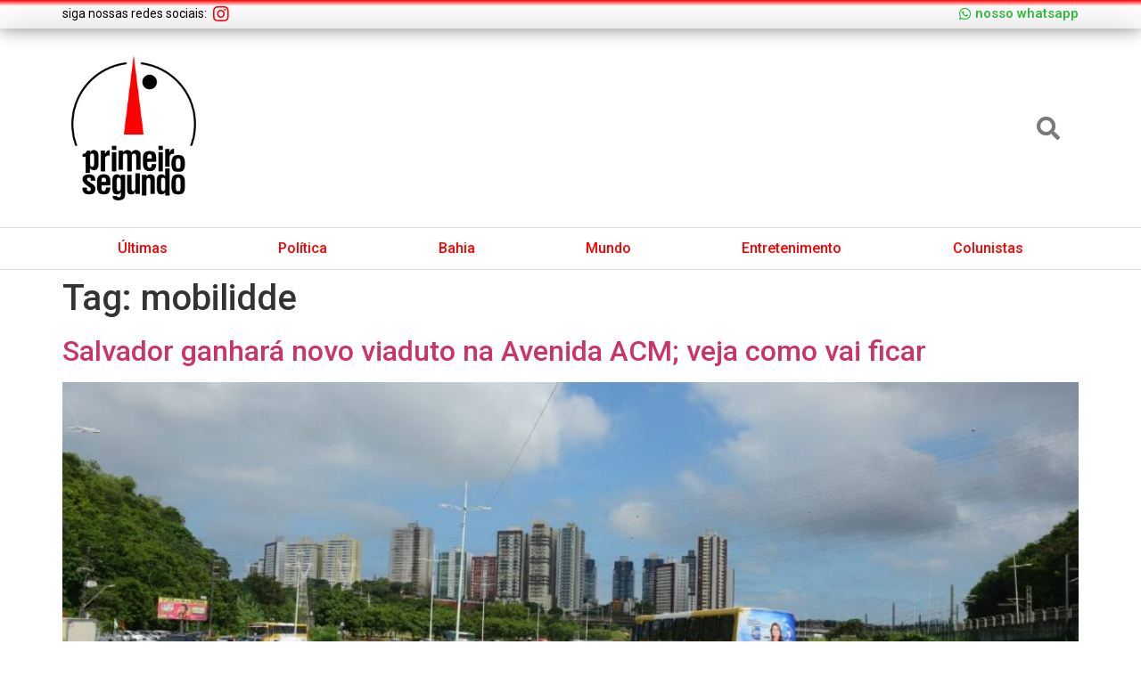

--- FILE ---
content_type: text/css
request_url: https://primeirosegundo.com.br/wp-content/uploads/elementor/css/post-77.css?ver=1735759889
body_size: 1181
content:
.elementor-77 .elementor-element.elementor-element-15c037bd:not(.elementor-motion-effects-element-type-background), .elementor-77 .elementor-element.elementor-element-15c037bd > .elementor-motion-effects-container > .elementor-motion-effects-layer{background-color:transparent;background-image:linear-gradient(180deg, #FF0000 0%, #FFFFFF 21%);}.elementor-77 .elementor-element.elementor-element-15c037bd{box-shadow:0px 0px 20px 0px rgba(0,0,0,0.5);transition:background 0.3s, border 0.3s, border-radius 0.3s, box-shadow 0.3s;}.elementor-77 .elementor-element.elementor-element-15c037bd > .elementor-background-overlay{transition:background 0.3s, border-radius 0.3s, opacity 0.3s;}.elementor-bc-flex-widget .elementor-77 .elementor-element.elementor-element-646503a2.elementor-column .elementor-widget-wrap{align-items:center;}.elementor-77 .elementor-element.elementor-element-646503a2.elementor-column.elementor-element[data-element_type="column"] > .elementor-widget-wrap.elementor-element-populated{align-content:center;align-items:center;}.elementor-bc-flex-widget .elementor-77 .elementor-element.elementor-element-7fb99232.elementor-column .elementor-widget-wrap{align-items:center;}.elementor-77 .elementor-element.elementor-element-7fb99232.elementor-column.elementor-element[data-element_type="column"] > .elementor-widget-wrap.elementor-element-populated{align-content:center;align-items:center;}.elementor-77 .elementor-element.elementor-element-7fb99232 > .elementor-element-populated{margin:0px 0px 0px 0px;--e-column-margin-right:0px;--e-column-margin-left:0px;padding:0px 0px 0px 0px;}.elementor-77 .elementor-element.elementor-element-3665fef2{color:#000000;font-family:"Roboto", Sans-serif;font-size:14px;font-weight:400;line-height:1px;width:auto;max-width:auto;}.elementor-77 .elementor-element.elementor-element-3665fef2 > .elementor-widget-container{padding:14px 0px 0px 0px;}.elementor-77 .elementor-element.elementor-element-17d1ab5d .elementor-repeater-item-1865cd5.elementor-social-icon{background-color:#02010100;}.elementor-77 .elementor-element.elementor-element-17d1ab5d .elementor-repeater-item-1865cd5.elementor-social-icon i{color:#FF000A;}.elementor-77 .elementor-element.elementor-element-17d1ab5d .elementor-repeater-item-1865cd5.elementor-social-icon svg{fill:#FF000A;}.elementor-77 .elementor-element.elementor-element-17d1ab5d{--grid-template-columns:repeat(0, auto);--icon-size:20px;--grid-column-gap:0px;--grid-row-gap:0px;width:auto;max-width:auto;}.elementor-77 .elementor-element.elementor-element-17d1ab5d .elementor-widget-container{text-align:left;}.elementor-77 .elementor-element.elementor-element-17d1ab5d .elementor-social-icon{--icon-padding:0.3em;}.elementor-77 .elementor-element.elementor-element-17d1ab5d > .elementor-widget-container{margin:0px 0px 0px 0px;padding:0px 0px 0px 0px;}.elementor-bc-flex-widget .elementor-77 .elementor-element.elementor-element-64b8fa47.elementor-column .elementor-widget-wrap{align-items:center;}.elementor-77 .elementor-element.elementor-element-64b8fa47.elementor-column.elementor-element[data-element_type="column"] > .elementor-widget-wrap.elementor-element-populated{align-content:center;align-items:center;}.elementor-77 .elementor-element.elementor-element-64b8fa47.elementor-column > .elementor-widget-wrap{justify-content:flex-end;}.elementor-77 .elementor-element.elementor-element-64b8fa47 > .elementor-element-populated{padding:0px 0px 0px 0px;}.elementor-77 .elementor-element.elementor-element-53adc841 .elementor-button{font-family:var( --e-global-typography-accent-font-family ), Sans-serif;font-weight:var( --e-global-typography-accent-font-weight );fill:#27C134;color:#27C134;background-color:#FFFFFF;padding:0px 0px 0px 0px;}.elementor-77 .elementor-element.elementor-element-53adc841 .elementor-button:hover, .elementor-77 .elementor-element.elementor-element-53adc841 .elementor-button:focus{color:var( --e-global-color-accent );}.elementor-77 .elementor-element.elementor-element-53adc841 .elementor-button:hover svg, .elementor-77 .elementor-element.elementor-element-53adc841 .elementor-button:focus svg{fill:var( --e-global-color-accent );}.elementor-77 .elementor-element.elementor-element-53adc841 > .elementor-widget-container{padding:0px 0px 0px 0px;}.elementor-77 .elementor-element.elementor-element-53adc841{width:auto;max-width:auto;}.elementor-77 .elementor-element.elementor-element-6be7829d > .elementor-container > .elementor-column > .elementor-widget-wrap{align-content:center;align-items:center;}.elementor-77 .elementor-element.elementor-element-6be7829d{box-shadow:0px 0px 40px 0px rgba(0,0,0,0.16);padding:20px 25px 20px 25px;}.elementor-77 .elementor-element.elementor-element-174ffc85{text-align:left;}.elementor-77 .elementor-element.elementor-element-4c3434c8.elementor-column > .elementor-widget-wrap{justify-content:flex-end;}.elementor-77 .elementor-element.elementor-element-6c3dcb2a{width:initial;max-width:initial;align-self:center;}.elementor-77 .elementor-element.elementor-element-4f9c7cd .elementor-search-form{text-align:right;}.elementor-77 .elementor-element.elementor-element-4f9c7cd .elementor-search-form__toggle{--e-search-form-toggle-size:48px;--e-search-form-toggle-color:var( --e-global-color-text );--e-search-form-toggle-background-color:rgba(0,0,0,0);}.elementor-77 .elementor-element.elementor-element-4f9c7cd input[type="search"].elementor-search-form__input{font-family:"Roboto", Sans-serif;font-weight:400;}.elementor-77 .elementor-element.elementor-element-4f9c7cd:not(.elementor-search-form--skin-full_screen) .elementor-search-form__container{border-radius:3px;}.elementor-77 .elementor-element.elementor-element-4f9c7cd.elementor-search-form--skin-full_screen input[type="search"].elementor-search-form__input{border-radius:3px;}.elementor-77 .elementor-element.elementor-element-4f9c7cd > .elementor-widget-container{margin:0px 0px 0px 20px;}.elementor-77 .elementor-element.elementor-element-4f9c7cd{width:auto;max-width:auto;}.elementor-77 .elementor-element.elementor-element-9652e2d:not(.elementor-motion-effects-element-type-background), .elementor-77 .elementor-element.elementor-element-9652e2d > .elementor-motion-effects-container > .elementor-motion-effects-layer{background-color:#FFFFFF;}.elementor-77 .elementor-element.elementor-element-9652e2d{border-style:solid;border-width:1px 0px 1px 0px;border-color:#DBDBDB;transition:background 0.3s, border 0.3s, border-radius 0.3s, box-shadow 0.3s;margin-top:0px;margin-bottom:0px;padding:0px 0px 0px 0px;z-index:9997;}.elementor-77 .elementor-element.elementor-element-9652e2d > .elementor-background-overlay{transition:background 0.3s, border-radius 0.3s, opacity 0.3s;}.elementor-77 .elementor-element.elementor-element-28d44a86 > .elementor-element-populated{margin:0px 0px 0px 0px;--e-column-margin-right:0px;--e-column-margin-left:0px;padding:0px 0px 0px 0px;}.elementor-77 .elementor-element.elementor-element-b767ee6 .elementor-menu-toggle{margin:0 auto;background-color:#02010100;}.elementor-77 .elementor-element.elementor-element-b767ee6 .elementor-nav-menu .elementor-item{font-family:var( --e-global-typography-accent-font-family ), Sans-serif;font-weight:var( --e-global-typography-accent-font-weight );}.elementor-77 .elementor-element.elementor-element-b767ee6 .elementor-nav-menu--main .elementor-item{color:#FF0000;fill:#FF0000;padding-left:0px;padding-right:0px;}.elementor-77 .elementor-element.elementor-element-b767ee6 .elementor-nav-menu--main .elementor-item:hover,
					.elementor-77 .elementor-element.elementor-element-b767ee6 .elementor-nav-menu--main .elementor-item.elementor-item-active,
					.elementor-77 .elementor-element.elementor-element-b767ee6 .elementor-nav-menu--main .elementor-item.highlighted,
					.elementor-77 .elementor-element.elementor-element-b767ee6 .elementor-nav-menu--main .elementor-item:focus{color:#000000;fill:#000000;}.elementor-77 .elementor-element.elementor-element-b767ee6 .elementor-nav-menu--main:not(.e--pointer-framed) .elementor-item:before,
					.elementor-77 .elementor-element.elementor-element-b767ee6 .elementor-nav-menu--main:not(.e--pointer-framed) .elementor-item:after{background-color:#000000;}.elementor-77 .elementor-element.elementor-element-b767ee6 .e--pointer-framed .elementor-item:before,
					.elementor-77 .elementor-element.elementor-element-b767ee6 .e--pointer-framed .elementor-item:after{border-color:#000000;}.elementor-77 .elementor-element.elementor-element-b767ee6 .elementor-nav-menu--main .elementor-item.elementor-item-active{color:var( --e-global-color-secondary );}.elementor-77 .elementor-element.elementor-element-b767ee6 .elementor-nav-menu--main:not(.e--pointer-framed) .elementor-item.elementor-item-active:before,
					.elementor-77 .elementor-element.elementor-element-b767ee6 .elementor-nav-menu--main:not(.e--pointer-framed) .elementor-item.elementor-item-active:after{background-color:var( --e-global-color-secondary );}.elementor-77 .elementor-element.elementor-element-b767ee6 .e--pointer-framed .elementor-item.elementor-item-active:before,
					.elementor-77 .elementor-element.elementor-element-b767ee6 .e--pointer-framed .elementor-item.elementor-item-active:after{border-color:var( --e-global-color-secondary );}.elementor-77 .elementor-element.elementor-element-b767ee6 .elementor-nav-menu--dropdown a, .elementor-77 .elementor-element.elementor-element-b767ee6 .elementor-menu-toggle{color:#FFFFFF;}.elementor-77 .elementor-element.elementor-element-b767ee6 .elementor-nav-menu--dropdown{background-color:#000000;}.elementor-77 .elementor-element.elementor-element-b767ee6 .elementor-nav-menu--dropdown a:hover,
					.elementor-77 .elementor-element.elementor-element-b767ee6 .elementor-nav-menu--dropdown a.elementor-item-active,
					.elementor-77 .elementor-element.elementor-element-b767ee6 .elementor-nav-menu--dropdown a.highlighted{background-color:#A30000;}.elementor-77 .elementor-element.elementor-element-b767ee6 .elementor-nav-menu--dropdown a.elementor-item-active{background-color:#A30000;}.elementor-77 .elementor-element.elementor-element-b767ee6 .elementor-nav-menu--dropdown .elementor-item, .elementor-77 .elementor-element.elementor-element-b767ee6 .elementor-nav-menu--dropdown  .elementor-sub-item{font-family:"Roboto", Sans-serif;font-weight:500;}.elementor-77 .elementor-element.elementor-element-b767ee6 .elementor-nav-menu--dropdown li:not(:last-child){border-style:groove;border-color:#A30000;border-bottom-width:1px;}.elementor-77 .elementor-element.elementor-element-b767ee6 div.elementor-menu-toggle{color:#FF0000;}.elementor-77 .elementor-element.elementor-element-b767ee6 div.elementor-menu-toggle svg{fill:#FF0000;}@media(min-width:768px){.elementor-77 .elementor-element.elementor-element-7fb99232{width:50%;}.elementor-77 .elementor-element.elementor-element-64b8fa47{width:50%;}.elementor-77 .elementor-element.elementor-element-2b61ef30{width:16%;}.elementor-77 .elementor-element.elementor-element-4c3434c8{width:98%;}}@media(max-width:1024px) and (min-width:768px){.elementor-77 .elementor-element.elementor-element-2b61ef30{width:100%;}.elementor-77 .elementor-element.elementor-element-4c3434c8{width:100%;}}@media(max-width:1024px){.elementor-77 .elementor-element.elementor-element-15c037bd{padding:0px 12px 0px 12px;}.elementor-77 .elementor-element.elementor-element-6be7829d{padding:20px 20px 20px 20px;}.elementor-77 .elementor-element.elementor-element-174ffc85{text-align:center;}.elementor-77 .elementor-element.elementor-element-174ffc85 img{max-width:100px;}.elementor-77 .elementor-element.elementor-element-4c3434c8.elementor-column > .elementor-widget-wrap{justify-content:center;}.elementor-77 .elementor-element.elementor-element-6c3dcb2a{width:auto;max-width:auto;}.elementor-77 .elementor-element.elementor-element-b767ee6 .elementor-nav-menu--dropdown .elementor-item, .elementor-77 .elementor-element.elementor-element-b767ee6 .elementor-nav-menu--dropdown  .elementor-sub-item{font-size:14px;}.elementor-77 .elementor-element.elementor-element-b767ee6 .elementor-menu-toggle{font-size:29px;}}@media(max-width:767px){.elementor-77 .elementor-element.elementor-element-7fb99232{width:100%;}.elementor-77 .elementor-element.elementor-element-64b8fa47{width:80%;}.elementor-77 .elementor-element.elementor-element-64b8fa47.elementor-column > .elementor-widget-wrap{justify-content:flex-start;}.elementor-77 .elementor-element.elementor-element-53adc841 > .elementor-widget-container{padding:0px 10px 0px 0px;}.elementor-77 .elementor-element.elementor-element-6be7829d{padding:0px 0px 0px 0px;}.elementor-77 .elementor-element.elementor-element-4c3434c8{width:100%;}.elementor-77 .elementor-element.elementor-element-4c3434c8 > .elementor-element-populated{padding:0px 0px 0px 0px;}.elementor-77 .elementor-element.elementor-element-4f9c7cd > .elementor-widget-container{margin:0px 0px 0px 0px;}.elementor-77 .elementor-element.elementor-element-b767ee6 .elementor-menu-toggle{font-size:24px;}.elementor-77 .elementor-element.elementor-element-b767ee6 > .elementor-widget-container{padding:8px 0px 0px 0px;}}/* Start custom CSS for shortcode, class: .elementor-element-6c3dcb2a */.elementor-77 .elementor-element.elementor-element-6c3dcb2a img{
    max-height: 90px;
    aspect-ratio: 16/9;
}/* End custom CSS */